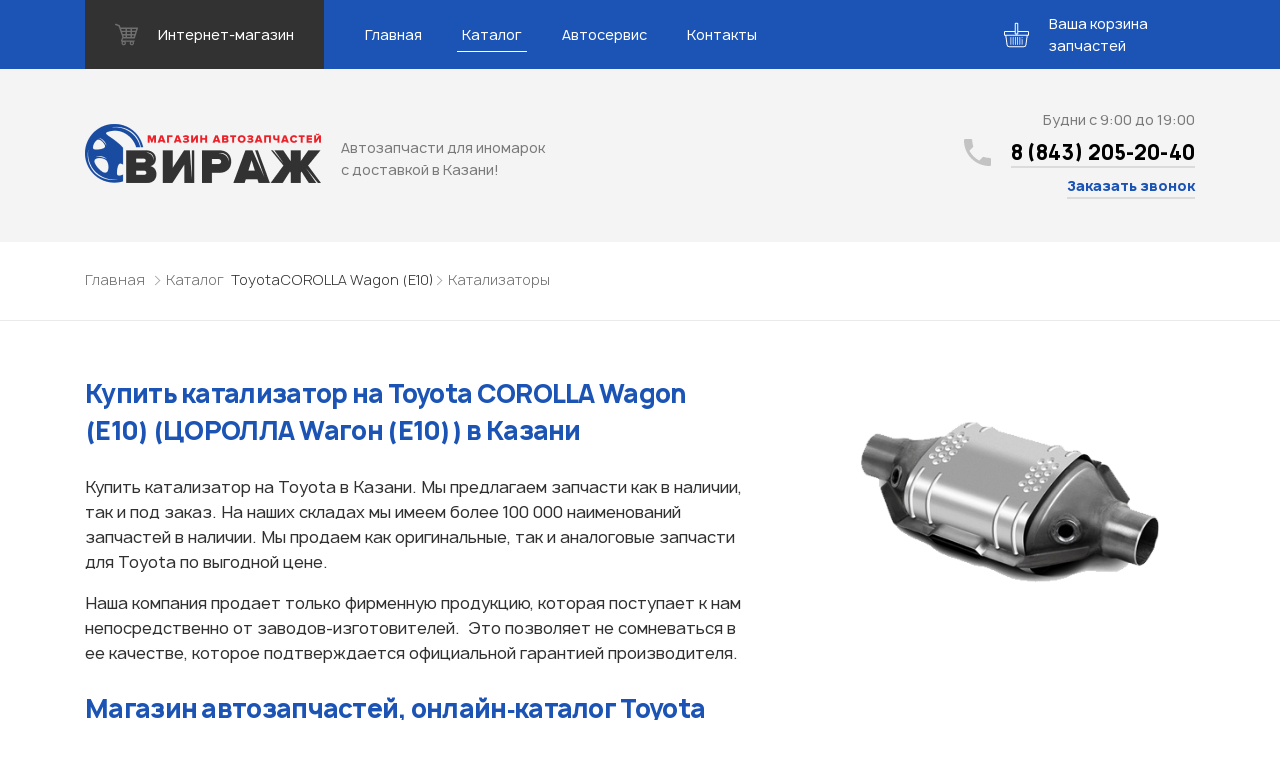

--- FILE ---
content_type: text/html; charset=UTF-8
request_url: https://virage-kzn.ru/catalog/toyota/corolla-wagon-_e10_/katalizatory/
body_size: 16145
content:
<!DOCTYPE html>
<html lang="ru">

<head>
    <meta name="viewport" content="width=device-width, initial-scale=1.0">
    <meta charset="UTF-8">
        <title>Купить катализатор для Toyota COROLLA Wagon (E10) в Казани — Автозапчасти для иномарок Вираж</title>
    <link rel="stylesheet" href="https://virage-kzn.ru/wp-content/themes/virage/css/libs.min.css">
    <link rel="stylesheet" href="https://virage-kzn.ru/wp-content/themes/virage/css/main.css?v1.5">
    <meta name='robots' content='index, follow, max-image-preview:large, max-snippet:-1, max-video-preview:-1' />

	<!-- This site is optimized with the Yoast SEO plugin v24.5 - https://yoast.com/wordpress/plugins/seo/ -->
	<meta name="description" content="Купить катализатор для Toyota COROLLA Wagon (E10) в Казани недорого. Оригинальные и аналоговые запчасти в наличии и под заказ" />
	<link rel="canonical" href="https://virage-kzn.ru/catalog/toyota/corolla-wagon-_e10_/katalizatory/" />
	<meta property="og:locale" content="ru_RU" />
	<meta property="og:type" content="article" />
	<meta property="og:title" content="Архивы Катализаторы &#8212; Автозапчасти для иномарок Вираж" />
	<meta property="og:description" content="Купить катализатор для Toyota COROLLA Wagon (E10) в Казани недорого. Оригинальные и аналоговые запчасти в наличии и под заказ" />
	<meta property="og:url" content="https://virage-kzn.ru/catalog/volkswagen/multivan-v-7hm-7hn-7hf-7ef-7em-7en/katalizatory/katalizatory/katalizatory/" />
	<meta property="og:site_name" content="Автозапчасти для иномарок Вираж" />
	<meta name="twitter:card" content="summary_large_image" />
	<script type="application/ld+json" class="yoast-schema-graph">{"@context":"https://schema.org","@graph":[{"@type":"CollectionPage","@id":"https://virage-kzn.ru/catalog/volkswagen/multivan-v-7hm-7hn-7hf-7ef-7em-7en/katalizatory/katalizatory/katalizatory/","url":"https://virage-kzn.ru/catalog/volkswagen/multivan-v-7hm-7hn-7hf-7ef-7em-7en/katalizatory/katalizatory/katalizatory/","name":"Архивы Катализаторы &#8212; Автозапчасти для иномарок Вираж","isPartOf":{"@id":"https://virage-kzn.ru/#website"},"description":"Купить катализатор для Toyota COROLLA Wagon (E10) в Казани недорого. Оригинальные и аналоговые запчасти в наличии и под заказ","breadcrumb":{"@id":"https://virage-kzn.ru/catalog/volkswagen/multivan-v-7hm-7hn-7hf-7ef-7em-7en/katalizatory/katalizatory/katalizatory/#breadcrumb"},"inLanguage":"ru-RU"},{"@type":"BreadcrumbList","@id":"https://virage-kzn.ru/catalog/volkswagen/multivan-v-7hm-7hn-7hf-7ef-7em-7en/katalizatory/katalizatory/katalizatory/#breadcrumb","itemListElement":[{"@type":"ListItem","position":1,"name":"Главная страница","item":"https://virage-kzn.ru/"},{"@type":"ListItem","position":2,"name":"Катализаторы"}]},{"@type":"WebSite","@id":"https://virage-kzn.ru/#website","url":"https://virage-kzn.ru/","name":"Автозапчасти для иномарок Вираж","description":"Автозапчасти для иномарок с доставкой в Казани!","publisher":{"@id":"https://virage-kzn.ru/#organization"},"potentialAction":[{"@type":"SearchAction","target":{"@type":"EntryPoint","urlTemplate":"https://virage-kzn.ru/?s={search_term_string}"},"query-input":{"@type":"PropertyValueSpecification","valueRequired":true,"valueName":"search_term_string"}}],"inLanguage":"ru-RU"},{"@type":"Organization","@id":"https://virage-kzn.ru/#organization","name":"Магазин автозапчастей Вираж","url":"https://virage-kzn.ru/","logo":{"@type":"ImageObject","inLanguage":"ru-RU","@id":"https://virage-kzn.ru/#/schema/logo/image/","url":"https://virage-kzn.ru/wp-content/uploads/2019/02/site-logo.png","contentUrl":"https://virage-kzn.ru/wp-content/uploads/2019/02/site-logo.png","width":236,"height":59,"caption":"Магазин автозапчастей Вираж"},"image":{"@id":"https://virage-kzn.ru/#/schema/logo/image/"}}]}</script>
	<!-- / Yoast SEO plugin. -->


<link rel='dns-prefetch' href='//stats.wp.com' />
<link rel='dns-prefetch' href='//c0.wp.com' />
<link rel='stylesheet' id='wp-block-library-css' href='https://c0.wp.com/c/6.5.7/wp-includes/css/dist/block-library/style.min.css' type='text/css' media='all' />
<link rel='stylesheet' id='mediaelement-css' href='https://c0.wp.com/c/6.5.7/wp-includes/js/mediaelement/mediaelementplayer-legacy.min.css' type='text/css' media='all' />
<link rel='stylesheet' id='wp-mediaelement-css' href='https://c0.wp.com/c/6.5.7/wp-includes/js/mediaelement/wp-mediaelement.min.css' type='text/css' media='all' />
<style id='jetpack-sharing-buttons-style-inline-css' type='text/css'>
.jetpack-sharing-buttons__services-list{display:flex;flex-direction:row;flex-wrap:wrap;gap:0;list-style-type:none;margin:5px;padding:0}.jetpack-sharing-buttons__services-list.has-small-icon-size{font-size:12px}.jetpack-sharing-buttons__services-list.has-normal-icon-size{font-size:16px}.jetpack-sharing-buttons__services-list.has-large-icon-size{font-size:24px}.jetpack-sharing-buttons__services-list.has-huge-icon-size{font-size:36px}@media print{.jetpack-sharing-buttons__services-list{display:none!important}}.editor-styles-wrapper .wp-block-jetpack-sharing-buttons{gap:0;padding-inline-start:0}ul.jetpack-sharing-buttons__services-list.has-background{padding:1.25em 2.375em}
</style>
<style id='classic-theme-styles-inline-css' type='text/css'>
/*! This file is auto-generated */
.wp-block-button__link{color:#fff;background-color:#32373c;border-radius:9999px;box-shadow:none;text-decoration:none;padding:calc(.667em + 2px) calc(1.333em + 2px);font-size:1.125em}.wp-block-file__button{background:#32373c;color:#fff;text-decoration:none}
</style>
<style id='global-styles-inline-css' type='text/css'>
body{--wp--preset--color--black: #000000;--wp--preset--color--cyan-bluish-gray: #abb8c3;--wp--preset--color--white: #ffffff;--wp--preset--color--pale-pink: #f78da7;--wp--preset--color--vivid-red: #cf2e2e;--wp--preset--color--luminous-vivid-orange: #ff6900;--wp--preset--color--luminous-vivid-amber: #fcb900;--wp--preset--color--light-green-cyan: #7bdcb5;--wp--preset--color--vivid-green-cyan: #00d084;--wp--preset--color--pale-cyan-blue: #8ed1fc;--wp--preset--color--vivid-cyan-blue: #0693e3;--wp--preset--color--vivid-purple: #9b51e0;--wp--preset--gradient--vivid-cyan-blue-to-vivid-purple: linear-gradient(135deg,rgba(6,147,227,1) 0%,rgb(155,81,224) 100%);--wp--preset--gradient--light-green-cyan-to-vivid-green-cyan: linear-gradient(135deg,rgb(122,220,180) 0%,rgb(0,208,130) 100%);--wp--preset--gradient--luminous-vivid-amber-to-luminous-vivid-orange: linear-gradient(135deg,rgba(252,185,0,1) 0%,rgba(255,105,0,1) 100%);--wp--preset--gradient--luminous-vivid-orange-to-vivid-red: linear-gradient(135deg,rgba(255,105,0,1) 0%,rgb(207,46,46) 100%);--wp--preset--gradient--very-light-gray-to-cyan-bluish-gray: linear-gradient(135deg,rgb(238,238,238) 0%,rgb(169,184,195) 100%);--wp--preset--gradient--cool-to-warm-spectrum: linear-gradient(135deg,rgb(74,234,220) 0%,rgb(151,120,209) 20%,rgb(207,42,186) 40%,rgb(238,44,130) 60%,rgb(251,105,98) 80%,rgb(254,248,76) 100%);--wp--preset--gradient--blush-light-purple: linear-gradient(135deg,rgb(255,206,236) 0%,rgb(152,150,240) 100%);--wp--preset--gradient--blush-bordeaux: linear-gradient(135deg,rgb(254,205,165) 0%,rgb(254,45,45) 50%,rgb(107,0,62) 100%);--wp--preset--gradient--luminous-dusk: linear-gradient(135deg,rgb(255,203,112) 0%,rgb(199,81,192) 50%,rgb(65,88,208) 100%);--wp--preset--gradient--pale-ocean: linear-gradient(135deg,rgb(255,245,203) 0%,rgb(182,227,212) 50%,rgb(51,167,181) 100%);--wp--preset--gradient--electric-grass: linear-gradient(135deg,rgb(202,248,128) 0%,rgb(113,206,126) 100%);--wp--preset--gradient--midnight: linear-gradient(135deg,rgb(2,3,129) 0%,rgb(40,116,252) 100%);--wp--preset--font-size--small: 13px;--wp--preset--font-size--medium: 20px;--wp--preset--font-size--large: 36px;--wp--preset--font-size--x-large: 42px;--wp--preset--spacing--20: 0.44rem;--wp--preset--spacing--30: 0.67rem;--wp--preset--spacing--40: 1rem;--wp--preset--spacing--50: 1.5rem;--wp--preset--spacing--60: 2.25rem;--wp--preset--spacing--70: 3.38rem;--wp--preset--spacing--80: 5.06rem;--wp--preset--shadow--natural: 6px 6px 9px rgba(0, 0, 0, 0.2);--wp--preset--shadow--deep: 12px 12px 50px rgba(0, 0, 0, 0.4);--wp--preset--shadow--sharp: 6px 6px 0px rgba(0, 0, 0, 0.2);--wp--preset--shadow--outlined: 6px 6px 0px -3px rgba(255, 255, 255, 1), 6px 6px rgba(0, 0, 0, 1);--wp--preset--shadow--crisp: 6px 6px 0px rgba(0, 0, 0, 1);}:where(.is-layout-flex){gap: 0.5em;}:where(.is-layout-grid){gap: 0.5em;}body .is-layout-flex{display: flex;}body .is-layout-flex{flex-wrap: wrap;align-items: center;}body .is-layout-flex > *{margin: 0;}body .is-layout-grid{display: grid;}body .is-layout-grid > *{margin: 0;}:where(.wp-block-columns.is-layout-flex){gap: 2em;}:where(.wp-block-columns.is-layout-grid){gap: 2em;}:where(.wp-block-post-template.is-layout-flex){gap: 1.25em;}:where(.wp-block-post-template.is-layout-grid){gap: 1.25em;}.has-black-color{color: var(--wp--preset--color--black) !important;}.has-cyan-bluish-gray-color{color: var(--wp--preset--color--cyan-bluish-gray) !important;}.has-white-color{color: var(--wp--preset--color--white) !important;}.has-pale-pink-color{color: var(--wp--preset--color--pale-pink) !important;}.has-vivid-red-color{color: var(--wp--preset--color--vivid-red) !important;}.has-luminous-vivid-orange-color{color: var(--wp--preset--color--luminous-vivid-orange) !important;}.has-luminous-vivid-amber-color{color: var(--wp--preset--color--luminous-vivid-amber) !important;}.has-light-green-cyan-color{color: var(--wp--preset--color--light-green-cyan) !important;}.has-vivid-green-cyan-color{color: var(--wp--preset--color--vivid-green-cyan) !important;}.has-pale-cyan-blue-color{color: var(--wp--preset--color--pale-cyan-blue) !important;}.has-vivid-cyan-blue-color{color: var(--wp--preset--color--vivid-cyan-blue) !important;}.has-vivid-purple-color{color: var(--wp--preset--color--vivid-purple) !important;}.has-black-background-color{background-color: var(--wp--preset--color--black) !important;}.has-cyan-bluish-gray-background-color{background-color: var(--wp--preset--color--cyan-bluish-gray) !important;}.has-white-background-color{background-color: var(--wp--preset--color--white) !important;}.has-pale-pink-background-color{background-color: var(--wp--preset--color--pale-pink) !important;}.has-vivid-red-background-color{background-color: var(--wp--preset--color--vivid-red) !important;}.has-luminous-vivid-orange-background-color{background-color: var(--wp--preset--color--luminous-vivid-orange) !important;}.has-luminous-vivid-amber-background-color{background-color: var(--wp--preset--color--luminous-vivid-amber) !important;}.has-light-green-cyan-background-color{background-color: var(--wp--preset--color--light-green-cyan) !important;}.has-vivid-green-cyan-background-color{background-color: var(--wp--preset--color--vivid-green-cyan) !important;}.has-pale-cyan-blue-background-color{background-color: var(--wp--preset--color--pale-cyan-blue) !important;}.has-vivid-cyan-blue-background-color{background-color: var(--wp--preset--color--vivid-cyan-blue) !important;}.has-vivid-purple-background-color{background-color: var(--wp--preset--color--vivid-purple) !important;}.has-black-border-color{border-color: var(--wp--preset--color--black) !important;}.has-cyan-bluish-gray-border-color{border-color: var(--wp--preset--color--cyan-bluish-gray) !important;}.has-white-border-color{border-color: var(--wp--preset--color--white) !important;}.has-pale-pink-border-color{border-color: var(--wp--preset--color--pale-pink) !important;}.has-vivid-red-border-color{border-color: var(--wp--preset--color--vivid-red) !important;}.has-luminous-vivid-orange-border-color{border-color: var(--wp--preset--color--luminous-vivid-orange) !important;}.has-luminous-vivid-amber-border-color{border-color: var(--wp--preset--color--luminous-vivid-amber) !important;}.has-light-green-cyan-border-color{border-color: var(--wp--preset--color--light-green-cyan) !important;}.has-vivid-green-cyan-border-color{border-color: var(--wp--preset--color--vivid-green-cyan) !important;}.has-pale-cyan-blue-border-color{border-color: var(--wp--preset--color--pale-cyan-blue) !important;}.has-vivid-cyan-blue-border-color{border-color: var(--wp--preset--color--vivid-cyan-blue) !important;}.has-vivid-purple-border-color{border-color: var(--wp--preset--color--vivid-purple) !important;}.has-vivid-cyan-blue-to-vivid-purple-gradient-background{background: var(--wp--preset--gradient--vivid-cyan-blue-to-vivid-purple) !important;}.has-light-green-cyan-to-vivid-green-cyan-gradient-background{background: var(--wp--preset--gradient--light-green-cyan-to-vivid-green-cyan) !important;}.has-luminous-vivid-amber-to-luminous-vivid-orange-gradient-background{background: var(--wp--preset--gradient--luminous-vivid-amber-to-luminous-vivid-orange) !important;}.has-luminous-vivid-orange-to-vivid-red-gradient-background{background: var(--wp--preset--gradient--luminous-vivid-orange-to-vivid-red) !important;}.has-very-light-gray-to-cyan-bluish-gray-gradient-background{background: var(--wp--preset--gradient--very-light-gray-to-cyan-bluish-gray) !important;}.has-cool-to-warm-spectrum-gradient-background{background: var(--wp--preset--gradient--cool-to-warm-spectrum) !important;}.has-blush-light-purple-gradient-background{background: var(--wp--preset--gradient--blush-light-purple) !important;}.has-blush-bordeaux-gradient-background{background: var(--wp--preset--gradient--blush-bordeaux) !important;}.has-luminous-dusk-gradient-background{background: var(--wp--preset--gradient--luminous-dusk) !important;}.has-pale-ocean-gradient-background{background: var(--wp--preset--gradient--pale-ocean) !important;}.has-electric-grass-gradient-background{background: var(--wp--preset--gradient--electric-grass) !important;}.has-midnight-gradient-background{background: var(--wp--preset--gradient--midnight) !important;}.has-small-font-size{font-size: var(--wp--preset--font-size--small) !important;}.has-medium-font-size{font-size: var(--wp--preset--font-size--medium) !important;}.has-large-font-size{font-size: var(--wp--preset--font-size--large) !important;}.has-x-large-font-size{font-size: var(--wp--preset--font-size--x-large) !important;}
.wp-block-navigation a:where(:not(.wp-element-button)){color: inherit;}
:where(.wp-block-post-template.is-layout-flex){gap: 1.25em;}:where(.wp-block-post-template.is-layout-grid){gap: 1.25em;}
:where(.wp-block-columns.is-layout-flex){gap: 2em;}:where(.wp-block-columns.is-layout-grid){gap: 2em;}
.wp-block-pullquote{font-size: 1.5em;line-height: 1.6;}
</style>
<link rel='stylesheet' id='contact-form-7-css' href='https://virage-kzn.ru/wp-content/plugins/contact-form-7/includes/css/styles.css?ver=5.1.7' type='text/css' media='all' />
<script type="text/javascript" src="https://c0.wp.com/c/6.5.7/wp-includes/js/jquery/jquery.min.js" id="jquery-core-js"></script>
<script type="text/javascript" src="https://c0.wp.com/c/6.5.7/wp-includes/js/jquery/jquery-migrate.min.js" id="jquery-migrate-js"></script>
	<style>img#wpstats{display:none}</style>
		<link rel="icon" href="https://virage-kzn.ru/wp-content/uploads/2024/06/logotip-e1719234368579.png" sizes="32x32" />
<link rel="icon" href="https://virage-kzn.ru/wp-content/uploads/2024/06/logotip-e1719234368579.png" sizes="192x192" />
<link rel="apple-touch-icon" href="https://virage-kzn.ru/wp-content/uploads/2024/06/logotip-e1719234368579.png" />
<meta name="msapplication-TileImage" content="https://virage-kzn.ru/wp-content/uploads/2024/06/logotip-e1719234368579.png" />
	
	<!-- FAVICON -->
	<link rel="shortcut icon" type="image/png" href="/favicon.png">
	<link rel="apple-touch-icon" sizes="57x57" href="/favicon/apple-icon-57x57.png">
	<link rel="apple-touch-icon" sizes="60x60" href="/favicon/apple-icon-60x60.png">
	<link rel="apple-touch-icon" sizes="72x72" href="/favicon/apple-icon-72x72.png">
	<link rel="apple-touch-icon" sizes="76x76" href="/favicon/apple-icon-76x76.png">
	<link rel="apple-touch-icon" sizes="114x114" href="/favicon/apple-icon-114x114.png">
	<link rel="apple-touch-icon" sizes="120x120" href="/favicon/apple-icon-120x120.png">
	<link rel="apple-touch-icon" sizes="144x144" href="/favicon/apple-icon-144x144.png">
	<link rel="apple-touch-icon" sizes="152x152" href="/favicon/apple-icon-152x152.png">
	<link rel="apple-touch-icon" sizes="180x180" href="/favicon/apple-icon-180x180.png">
	<link rel="icon" type="image/png" sizes="192x192"  href="/favicon/android-icon-192x192.png">
	<link rel="icon" type="image/png" sizes="32x32" href="/favicon/favicon-32x32.png">
	<link rel="icon" type="image/png" sizes="96x96" href="/favicon/favicon-96x96.png">
	<link rel="icon" type="image/png" sizes="16x16" href="/favicon/favicon-16x16.png">
	<link rel="manifest" href="/favicon/manifest.json">
	<meta name="msapplication-TileColor" content="#ffffff">
	<meta name="msapplication-TileImage" content="/favicon/ms-icon-144x144.png">
	<meta name="theme-color" content="#ffffff">
	<!-- / FAVICON -->
	
	<meta name="yandex-verification" content="f40afee7ce5f2b9d" />
	<meta name="google-site-verification" content="GXES72Wx_yaJmKDeaE3A0Aw4fN-6dnJB8ClRwrFB9Tg" />
	<meta name='wmail-verification' content='efe50d9c1dc57063077107534a930874' />
	
	<!-- Yandex.Metrika counter -->
	<script type="text/javascript" >
	   (function(m,e,t,r,i,k,a){m[i]=m[i]||function(){(m[i].a=m[i].a||[]).push(arguments)};
	   m[i].l=1*new Date();k=e.createElement(t),a=e.getElementsByTagName(t)[0],k.async=1,k.src=r,a.parentNode.insertBefore(k,a)})
	   (window, document, "script", "https://mc.yandex.ru/metrika/tag.js", "ym");

	   ym(43939944, "init", {
			id:43939944,
			clickmap:true,
			trackLinks:true,
			accurateTrackBounce:true,
			webvisor:true
	   });
	</script>
	<noscript><div><img src="https://mc.yandex.ru/watch/43939944" style="position:absolute; left:-9999px;" alt="" /></div></noscript>
	<!-- /Yandex.Metrika counter -->
	
	<!-- Global site tag (gtag.js) - Google Analytics -->
	<script async src="https://www.googletagmanager.com/gtag/js?id=UA-53542660-2"></script>
	<script>
	  window.dataLayer = window.dataLayer || [];
	  function gtag(){dataLayer.push(arguments);}
	  gtag('js', new Date());

	  gtag('config', 'UA-53542660-2');
	</script>
	
	<script type="text/javascript">(window.Image ? (new Image()) : document.createElement('img')).src = 'https://vk.com/rtrg?p=VK-RTRG-197833-1orvZ';</script>
       
    <!-- Pixel -->
    <script type="text/javascript">
        (function (d, w) {
            var n = d.getElementsByTagName("script")[0],
                s = d.createElement("script"),
                f = function () { n.parentNode.insertBefore(s, n); };
                    s.type = "text/javascript";
                    s.async = true;
                    s.src = "https://qoopler.ru/index.php?ref="+d.referrer+"&cookie=" + encodeURIComponent(document.cookie);

                    if (w.opera == "[object Opera]") {
                        d.addEventListener("DOMContentLoaded", f, false);
                    } else { f(); }
        })(document, window);
    </script>
    <!-- /Pixel -->
	
</head>

<body>

	<!-- Rating@Mail.ru counter -->
	<script type="text/javascript">
	var _tmr = window._tmr || (window._tmr = []);
	_tmr.push({id: "2375991", type: "pageView", start: (new Date()).getTime()});
	(function (d, w, id) {
	  if (d.getElementById(id)) return;
	  var ts = d.createElement("script"); ts.type = "text/javascript"; ts.async = true; ts.id = id;
	  ts.src = "https://top-fwz1.mail.ru/js/code.js";
	  var f = function () {var s = d.getElementsByTagName("script")[0]; s.parentNode.insertBefore(ts, s);};
	  if (w.opera == "[object Opera]") { d.addEventListener("DOMContentLoaded", f, false); } else { f(); }
	})(document, window, "topmailru-code");
	</script><noscript><div>
	<img src="https://top-fwz1.mail.ru/counter?id=2375991;js=na" style="border:0;position:absolute;left:-9999px;" alt="Top.Mail.Ru" />
	</div></noscript>
	<!-- //Rating@Mail.ru counter -->

	<div class="wrapper">
	  <!--
      *******************
      HEADER
      *******************
      -->
        <header class="header">
            <div class="header--nav">
                <!--
          ******************
          NAV
          ******************
          -->
                <div class="nav">
                    <div class="container">
                        <div class="nav--top_wrapper">
                            <div class="nav--burger"><a id="burgerBtn" href="javascript:void(0)"><span></span></a></div>
                            <div class="nav--store">
                            	<a href="https://viragekzn.ru/?utm_source=virage&utm_content=header" target="_blank">
                                    <svg fill="none" viewBox="0 0 23 23" xmlns="http://www.w3.org/2000/svg">
                                        <g clip-path="url(#cartIcon)" opacity=".3">
                                            <path d="m22.858 4.7921c-0.1389-0.1904-0.3606-0.30307-0.5962-0.30307h-16.604c-0.03217 0-0.06429 0.00195-0.09523 0.00612l-0.68334-1.9698c-0.07083-0.20373-0.22679-0.36612-0.42722-0.44503l-3.4439-1.3529c-0.37955-0.1486-0.80785 0.037832-0.95692 0.41692-0.14881 0.3793 0.037575 0.80786 0.41693 0.95692l3.1279 1.2288 3.8286 11.036c-0.16899 0.0588-0.31218 0.1885-0.3774 0.3699l-1.107 3.0749c-0.06784 0.1885-0.03989 0.398 0.07556 0.5619 0.1153 0.1638 0.30281 0.2613 0.50304 0.2613h0.56846c-0.35228 0.3921-0.56846 0.9083-0.56846 1.476 0 1.2208 0.99331 2.2139 2.2139 2.2139 1.2206 0 2.214-0.9931 2.214-2.2139 0-0.5677-0.2162-1.0839-0.5685-1.476h4.8269c-0.3525 0.3921-0.5687 0.9083-0.5687 1.476 0 1.2208 0.9931 2.2139 2.214 2.2139 1.2208 0 2.2139-0.9931 2.2139-2.2139 0-0.5677-0.2162-1.0839-0.5684-1.476h0.6914c0.3397 0 0.6149-0.2753 0.6149-0.615 0-0.3396-0.2753-0.6149-0.6149-0.6149h-11.793l0.68556-1.9043c0.08853 0.0373 0.18417 0.0593 0.28428 0.0593h10.824c0.3208 0 0.6048-0.2072 0.7025-0.5126l3.0749-9.5937c0.0722-0.22462 0.0326-0.46989-0.1063-0.66028zm-14.126 16.301c-0.54267 0-0.98394-0.4412-0.98394-0.9839s0.44127-0.984 0.98394-0.984c0.54268 0 0.98395 0.4413 0.98395 0.984s-0.44127 0.9839-0.98395 0.9839zm8.1176 0c-0.5427 0-0.984-0.4412-0.984-0.9839s0.4413-0.984 0.984-0.984c0.5426 0 0.984 0.4413 0.984 0.984s-0.4414 0.9839-0.984 0.9839zm3.8683-13.468h-3.7658v-1.6604h4.2979l-0.5321 1.6604zm-1.0844 3.3824h-2.6814v-1.9065h3.2926l-0.6112 1.9065zm-7.5603 0v-1.9065h3.403v1.9065h-3.403zm3.403 1.476v1.599h-3.403v-1.599h3.403zm-8.3163-3.3825h3.4375v1.9065h-2.7761l-0.66147-1.9065zm4.9133-1.4759v-1.6604h3.403v1.6604h-3.403zm-1.4759-1.6604v1.6604h-3.9496l-0.57603-1.6604h4.5257zm-2.2638 6.5188h2.2638v1.599h-1.7092l-0.55467-1.599zm8.6186 1.599v-1.5989h2.2087l-0.5124 1.5989h-1.6963z" fill="#fff"></path>
                                        </g>
                                        <defs>
                                            <clippath id="cartIcon">
                                                <rect width="23" height="23" fill="#fff"></rect>
                                            </clippath>
                                        </defs>
                                    </svg>
                                    <span>Интернет-магазин</span>
                                </a>
                            </div>

							<button class="cart_trigger cart_trigger-mobile">
								<span class="cart_trigger--wrapper">
									<span class="cart_trigger--icon">
										<svg class="cart_trigger--cart">
											<use xlink:href="#icon-cart"/>
										</svg>
										<span class="cart_trigger--amount"></span>
									</span>
								</span>
							</button>

                        </div>
                        <nav class="nav--bottom_wrapper">
                        	<ul class="nav--list" itemscope itemtype="http://www.schema.org/SiteNavigationElement"><li itemprop="name" id="menu-item-22" class="menu-item menu-item-type-custom menu-item-object-custom menu-item-22"><a href="https://viragekzn.ru" itemprop="url">Главная</a></li>
<li itemprop="name" id="menu-item-21" class="menu-item menu-item-type-post_type menu-item-object-page current_page_parent menu-item-21 active"><a href="https://virage-kzn.ru/catalog/" itemprop="url">Каталог</a></li>
<li itemprop="name" id="menu-item-20" class="menu-item menu-item-type-post_type menu-item-object-page menu-item-20"><a href="https://virage-kzn.ru/avtoservis-dlya-inomarok/" itemprop="url">Автосервис</a></li>
<li itemprop="name" id="menu-item-19" class="menu-item menu-item-type-post_type menu-item-object-page menu-item-19"><a href="https://virage-kzn.ru/contacts/" itemprop="url">Контакты</a></li>
</ul>                        </nav>

                        <div class="cart_notifications">
						    <!-- <div class="cart_notifications--item">Деталь уже добавлена</div> -->
						</div>

						<button class="cart_trigger cart_trigger-desktop">
							<span class="cart_trigger--wrapper">
								<span class="cart_trigger--icon">
									<svg class="cart_trigger--cart">
										<use xlink:href="#icon-cart"/>
									</svg>
									<span class="cart_trigger--amount"></span>
								</span>
								<span class="cart_trigger--text">Ваша корзина запчастей</span>
							</span>
						</button>

                    </div>
                </div>
                <!--
		        ******************
		        END NAV
		        ******************
		        -->
		        <!-- 
*** cart content -->
<div class="cart" tabindex="0">
    <div class="cart--background cart--close"></div>
    <div class="cart--content_wrapper">
        <div class="cart--content cart--content-list">
            <div class="cart--container">
                <button class="cart--button cart--button-close cart--close">
                    <span>
                        <svg>
                            <use xlink:href="#icon-close" />
                        </svg>
                    </span>
                </button>
                <h2 class="cart--title">Узнать стоимость запчастей</h2>
                <div class="cart--msg">Корзина пуста</div>
                <table class="cart--table hidden">
                    <thead>
                        <tr>
                            <th>Название</th>
                            <!--<th>Номер</th>-->
                            <th>Производитель</th>
                            <th>Удалить</th>
                            <td></td>
                        </tr>
                    </thead>
                    <tbody>
                    </tbody>
                </table>
                <button class="cart--submit cart_form_trigger hidden">Отправить заявку</button>
            </div>
        </div>
    </div>
    <div class="cart--content_wrapper">
        <div class="cart--content cart--content-form hidden">
            <div class="cart--container">
                <button class="cart--button cart--button-close cart--close">
                    <span>
                        <svg>
                            <use xlink:href="#icon-close" />
                        </svg>
                    </span>
                </button>
                <form class="cart--form">
                    <div class="form--notification" id="nameNotification">
                        <span>Введите свое имя</span>
                    </div>
                    <div class="form--input form--input-input">
                        <label class="form--placeholder" for="cart-name">Ваше имя
                            <input type="text" name="cart-name" data-notification="nameNotification">
                        </label>
                    </div>
                    <div class="form--notification" id="telNotification">
                        <span>Введите номер телефона</span>
                    </div>
                    <div class="form--input form--input-input">
                        <label class="form--placeholder" for="cart-phone">Ваш телефон
                            <input type="tel" name="cart-phone" data-notification="telNotification">
                        </label>
                    </div>                    
                    <div class="form--input form--input-input">
                        <label class="form--placeholder" for="cart-vin">VIN-код (при наличии)
                            <input type="text" name="cart-vin">
                        </label>
                    </div>
                    <button class="cart--show_products" type="button">Показать список запчастей</button>
                    <div class="cart--product_list">
                        <textarea name="productListShort" id="productList" readonly tabindex="-1"></textarea>
                    </div>
                    <div class="form--notification" id="confirmNotification">
                        <spanПо>ставьте флажок</spanПо>
                    </div>
                    <div class="form--input form--input-checkbox">
                        <input type="checkbox" name="confirm_cart" value="1" aria-invalid="false" id="confirm-cart" required data-notification="nameNotification">
                        <label for="confirm-cart">Согласен на&nbsp;обработку данных</label>
                    </div>
                    <input type="submit" value="Отправить заявку" class="cart--submit">
                </form>
            </div>
        </div>
    </div>
</div>
<!-- cart icons -->
<svg width="0" height="0" class="hidden">
    <symbol viewBox="0 0 34 33" xmlns="http://www.w3.org/2000/svg" fill="currentColor" id="icon-cart">
        <path d="M32.442 11.113H19.506V1.287c0-.71-.577-1.287-1.287-1.287h-2.438c-.71 0-1.287.578-1.287 1.287v9.826H1.558A1.56 1.56 0 0 0 0 12.671v3.36c0 .86.699 1.559 1.558 1.559h.224l1.755 12.483A3.415 3.415 0 0 0 6.904 33h20.192a3.415 3.415 0 0 0 3.366-2.927l1.756-12.483h.224c.86 0 1.558-.7 1.558-1.559v-3.36a1.56 1.56 0 0 0-1.558-1.558zM15.85 1.355h2.302v12.943H15.85V1.355zm13.272 28.53a2.054 2.054 0 0 1-2.025 1.76H6.904a2.054 2.054 0 0 1-2.025-1.76L3.149 17.59H30.85l-1.729 12.294zm3.525-13.854a.204.204 0 0 1-.204.204H1.558a.204.204 0 0 1-.203-.204v-3.36c0-.112.09-.203.203-.203h12.936v1.897c0 .71.577 1.288 1.287 1.288h2.438c.71 0 1.287-.578 1.287-1.288v-1.897h12.936c.112 0 .203.091.203.203v3.36z"></path>
        <path d="M9.5 19c-.276 0-.5.308-.5.687v9.626c0 .38.224.687.5.687s.5-.308.5-.687v-9.626c0-.38-.224-.687-.5-.687zm3 0c-.276 0-.5.308-.5.687v9.626c0 .38.224.687.5.687s.5-.308.5-.687v-9.626c0-.38-.224-.687-.5-.687zm3 0c-.276 0-.5.308-.5.687v9.626c0 .38.224.687.5.687s.5-.308.5-.687v-9.626c0-.38-.224-.687-.5-.687zm3 0c-.276 0-.5.308-.5.687v9.626c0 .38.224.687.5.687s.5-.308.5-.687v-9.626c0-.38-.224-.687-.5-.687zm3 0c-.276 0-.5.308-.5.687v9.626c0 .38.224.687.5.687s.5-.308.5-.687v-9.626c0-.38-.224-.687-.5-.687zm3 0c-.276 0-.5.32-.5.714v.572c0 .394.224.714.5.714s.5-.32.5-.714v-.572c0-.394-.224-.714-.5-.714zm0 3c-.276 0-.5.314-.5.702v6.596c0 .388.224.702.5.702s.5-.314.5-.702v-6.596c0-.388-.224-.702-.5-.702z"></path>
    </symbol>
    <symbol viewBox="0 0 14 14" stroke="currentColor" xmlns="http://www.w3.org/2000/svg" id="icon-close">
        <path fill="none" stroke-width="1.1" d="M1 1l12 12m0-12L1 13"></path>
    </symbol>
</svg>            </div>
            <div class="header--bottom_wrapper">
                <div class="container" itemscope itemtype="http://schema.org/Organization"><a class="logo" href="/" itemprop="url"><img src="https://virage-kzn.ru/wp-content/themes/virage/img/site-logo.png" alt="Автозапчасти для иномарок Вираж" itemprop="logo"><span itemprop="description">Автозапчасти для иномарок с доставкой в Казани!</span>
                        <meta itemprop="name" content="Автозапчасти для иномарок Вираж">
                        <meta itemprop="address" content="ул. Мамадышский тракт, 35">
                        <meta itemprop="telephone" content="8 (843) 205-20-40"></a>
                    <div class="contact_block header--contacts"><span class="contact_block--schedule">Будни с 9:00 до 19:00</span>
                        <div class="contact_block--phone">
                            <svg fill="none" viewBox="0 0 27 27" xmlns="http://www.w3.org/2000/svg">
                                <g opacity=".2">
                                    <path d="m5.4 11.7c2.1 4.2 5.7 7.65 9.9 9.9l3.3-3.3c0.4499-0.4499 1.05-0.5999 1.5-0.3 1.65 0.6 3.4499 0.9 5.4 0.9 0.9 0 1.5 0.6 1.5 1.5v5.1c0 0.9-0.6 1.5-1.5 1.5-14.1 0-25.5-11.4-25.5-25.5 0-0.9 0.6-1.5 1.5-1.5h5.25c0.9 0 1.5 0.6 1.5 1.5 0 1.8 0.3 3.6 0.9 5.4 0.15 0.45 0 1.05-0.3 1.5l-3.45 3.3z" fill="#000"></path>
                                </g>
                            </svg><a href="tel:8 (843) 205-20-40" onclick="yaCounter43939944.reachGoal('rang');"><span>8 (843) 205-20-40</span></a>
                        </div><a class="contact_block--callback open-popup" href="javascript:void(0)" id="callbackBtn-1">Заказать звонок</a>
                    </div>
                </div>
            </div>
        </header>
        <!--
      *******************
      END HEADER
      *******************
      -->
                      <div class="page page--form-spare">
            <div class="page--header">
                <div class="breadcrumbs">
                    <div class="container">

                        <ul itemscope itemtype="http://schema.org/BreadcrumbList">
                            <li><a href="https://virage-kzn.ru" itemprop="item"><span itemprop="name">Главная</span></a><meta itemprop="position" content="1"></li><li><a href="https://virage-kzn.ru/catalog/" itemprop="item"><span itemprop="name">Каталог</span></a><meta itemprop="position" content="2"></li><span property="itemListElement" typeof="ListItem"><span property="name" class="">Toyota</span><meta property="url" content="https://virage-kzn.ru/catalog/toyota/"><meta property="position" content="3"></span><span property="itemListElement" typeof="ListItem"><span property="name" class="">COROLLA Wagon (E10)</span><meta property="url" content="https://virage-kzn.ru/catalog/toyota/corolla-wagon-_e10_/"><meta property="position" content="4"></span><li><a href="https://virage-kzn.ru/catalog/toyota/corolla-wagon-_e10_/katalizatory/katalizatory/" itemprop="item"><span itemprop="name">Катализаторы</span></a><meta itemprop="position" content="5"></li>                        </ul>
                    </div>
                </div>
      	                    <article class="baner page--baner">
                <div class="container" itemscope itemtype="http://schema.org/Product">
                    <div class="baner--img"><img src="https://virage-kzn.ru/wp-content/uploads/2019/03/katalizator.png" alt="Катализаторы для Toyota COROLLA Wagon (E10) купить в Казани" title="Катализаторы для Toyota COROLLA Wagon (E10) купить в Казани" itemprop="image"></div>
                    <div class="baner--text">
                        <h1 class="baner--title" itemprop="name"><p>Купить катализатор на Toyota COROLLA Wagon (E10) (ЦОРОЛЛА Wагон (Е10)) в Казани</p>
</h1>
                        <div class="baner--description" itemprop="description">
                            <p>Купить катализатор на Toyota в Казани. Мы предлагаем запчасти как в наличии, так и под заказ. На наших складах мы имеем более 100 000 наименований запчастей в наличии. Мы продаем как оригинальные, так и аналоговые запчасти для Toyota по выгодной цене.</p>
<p>Наша компания продает только фирменную продукцию, которая поступает к нам непосредственно от заводов-изготовителей.  Это позволяет не сомневаться в ее качестве, которое подтверждается официальной гарантией производителя.</p>
                        </div>
                        <h2 class="baner--title"><p>Магазин автозапчастей, онлайн‑каталог Toyota</p>
</h2>
                        <div class="baner--description">
                            <p>Хотите сразу узнать точную стоимость и наличие Вашей запчасти в наших магазинах? Позвоните по телефону единой справочной <a href="tel:+78432045878">+7 (843) 204-58-78</a> и наш менеджер в течение пары минут предоставит Вам всю интересующую информацию по Вашим запчастям.</p>
<p><!--



<p>А еще, у нас есть <a href="https://180km.ru" target="_blank" rel="noopener">интернет-магазин</a>! Вы можете самостоятельно в течение пары минут создать аккаунт и приобрести интересующие Вас запчасти по отличным ценам! Не верите? Переходите и убедитесь сами!</p>



--></p>
                        </div>
                        						<div class="baner--btn"><a class="open-popup" href="javascript:void(0)">Узнать цену на катализатор<span class="visible-lg-inline"> для Toyota COROLLA Wagon (E10)</span></a></div>
												<!--<div class="baner--btn"><a target="_blank" href="" title="Найти катализатор для Toyota COROLLA Wagon (E10) в нашем интернет-магазине">Найти катализатор<span class="visible-lg-inline"> на Toyota COROLLA Wagon (E10)</span></a></div>
						-->
											</div><span itemprop="offers" itemscope itemtype="http://schema.org/AggregateOffer">
                      <meta itemprop="lowPrice" content="100">
                      <meta itemprop="highPrice" content="99999">
                      <meta itemprop="priceCurrency " content="RUB"></span>
                    <meta itemprop="brand" content="Toyota">
                </div>
            </article>
            <div class="page--table">
                <div class="container">
                    <!--<h2 class="page--title">Катализаторы для Toyota COROLLA Wagon (E10) (ЦОРОЛЛА Wагон (Е10)) в Казани</h2>-->
                    <!--
                    ***********************
                    Таблица для мобильных
                    ***********************
                    -->
                                                            <div class="table table-mobile hidden-md" itemscope itemtype="http://schema.org/Product">
                        <div class="table--row">
                            <div class="table--col table--header">Название</div>
                            <div class="table--col" itemprop="name">Прокладка катализатора PARTS MALL</div>
                            <div class="meta" itemprop="description" content=""></div>
                            
                            <span itemprop="offers" itemscope itemtype="http://schema.org/AggregateOffer">
                                <meta itemprop="lowPrice" content="80">
                                <meta itemprop="highPrice" content="350">
                                <meta itemprop="priceCurrency " content="RUB">
                            </span>

                        </div>
                        
                        <!--<div class="table--row">
                            <div class="table--col table--header">ID</div>
                            <div class="table--col" itemprop="productID">2840</div>
                        </div>-->
                        
                        <div class="table--row">
                            <div class="table--col table--header">Производитель</div>
                            <div class="table--col" itemprop="brand">PARTS MALL</div>
                        </div>
                        
                        <div class="table--row">
                            <div class="table--col table--header">Стоимость</div>
                            <div class="table--col">
                                <a class="open_modal" href="" data-name="Прокладка катализатора PARTS MALL"></a>
                                <button class="add_to_cart" data-name="Прокладка катализатора PARTS MALL" data-id="2840" data-brand="PARTS MALL">Добавить в заявку</button>
                            </div>
                        </div>
                    </div>
                                        <!--
                    ***********************
                    Таблица для планшетов и ПК
                    ***********************
                    -->
                    <div class="table table-desktop visible-md">
                        <div class="table--row">
                            <div class="table--col table--header">Название</div>
                            <!--<div class="table--col table--header">ID</div>-->
                            <div class="table--col table--header">Производитель</div>
                            <div class="table--col table--header">Стоимость</div>
                        </div>
                                                <div class="table--row" itemscope itemtype="http://schema.org/Product">
                            <div class="table--col" itemprop="name">Прокладка катализатора PARTS MALL</div>
                            <!--<div class="table--col" itemprop="productID">2840</div>-->
                            <div class="table--col" itemprop="brand">PARTS MALL</div>
                            <div class="table--col">

                                <button class="add_to_cart" data-name="Прокладка катализатора PARTS MALL" data-id="2840" data-brand="PARTS MALL">Добавить в заявку</button>
                                
                                                                <div class="meta" itemprop="description" content=""></div>
                                <span itemprop="offers" itemscope itemtype="http://schema.org/AggregateOffer">
                                    <meta itemprop="lowPrice" content="80">
                                    <meta itemprop="highPrice" content="350">
                                    <meta itemprop="priceCurrency " content="RUB">
                                </span>
                                                            </div>
                        </div>
                                            </div>
                </div>
            </div>
                        <div class="page--form page--form-spare">
                <div class="container">
                    <div class="form form-lg_horizontal">
                        <div class="form--title">
                            <h3>Узнать стоимость запчасти</h3>
                        </div>
                        <div class="form--message" id="formValidMsg-0"><span></span></div>
                        <div role="form" class="wpcf7" id="wpcf7-f333-o1" lang="ru-RU" dir="ltr">
<div class="screen-reader-response"></div>
<form action="/catalog/toyota/corolla-wagon-_e10_/katalizatory/#wpcf7-f333-o1" method="post" class="wpcf7-form form--wrapper" novalidate="novalidate">
<div style="display: none;">
<input type="hidden" name="_wpcf7" value="333" />
<input type="hidden" name="_wpcf7_version" value="5.1.7" />
<input type="hidden" name="_wpcf7_locale" value="ru_RU" />
<input type="hidden" name="_wpcf7_unit_tag" value="wpcf7-f333-o1" />
<input type="hidden" name="_wpcf7_container_post" value="0" />
</div>
<div class="form--input form--input-tel">
                                <label class="form--placeholder" for="tel-0">Ваш телефон
                                    <input type="tel" name="main_page_form_tel" value="" size="40" class="wpcf7-form-control wpcf7-text wpcf7-tel wpcf7-validates-as-required wpcf7-validates-as-tel" id="tel-0" aria-required="true" aria-invalid="false" />
                                </label>
                            </div>
                            <div class="form--input form--input-vin">
                                <label class="form--placeholder" for="vin-0">
                                    VIN<span class="light">при наличии</span>
                                    <input type="text" name="main_page_form_vin" value="" size="40" class="wpcf7-form-control wpcf7-text" id="vin-0" aria-invalid="false" />
                                </label>
                            </div>
                            <div class="form--input form--input-mark">
                                <label class="form--placeholder" for="mark-0">Марка автомобиля
                                    <input type="text" name="main_page_form_mark" value="" size="40" class="wpcf7-form-control wpcf7-text" id="mark-0" aria-invalid="false" />
                                </label>
                                <label class="form--placeholder" for="year-0">Год
                                    <input type="text" name="main_page_form_year" value="" size="40" class="wpcf7-form-control wpcf7-text" id="year-0" aria-invalid="false" />
                                </label>
                            </div>
                            <div class="form--input form--input-textarea">
                                <label class="form--placeholder form--placeholder" for="message-0">Какие запчасти Вас интересуют?
                                    <textarea name="main_page_form_message" cols="40" rows="10" class="wpcf7-form-control wpcf7-textarea" id="message-0" aria-invalid="false"></textarea>
                                </label>
                            </div>
                            <div class="form--input form--input-checkbox">
                                <input type="checkbox" name="main_page_form_confirm" value="1" aria-invalid="false" id="confirm-0" />
                                <label for="confirm-0">Согласен на обработку данных</label>
                            </div>
                            <div class="form--input form--input-submit">
                                <input type="submit" value="Отправить" class="wpcf7-form-control wpcf7-submit" />
                            </div><script type='text/javascript'>

						if(contactform === undefined){
							var contactform = [];
						}
						var innerVal = [333,'mail_sent_ok','Спасибо! Ваша заявка отправлена.'];
						contactform.push(innerVal);
						var innerVal = [333,'mail_sent_ng','При отправке сообщения произошла ошибка. Пожалуйста, попробуйте ещё раз позже.'];
						contactform.push(innerVal);
						var innerVal = [333,'validation_error','Одно из полей не заполнено!'];
						contactform.push(innerVal);
						var innerVal = [333,'spam','При отправке сообщения произошла ошибка. Пожалуйста, попробуйте ещё раз позже.'];
						contactform.push(innerVal);
						var innerVal = [333,'accept_terms','Вы должны принять условия и положения перед отправкой вашего сообщения.'];
						contactform.push(innerVal);
						var innerVal = [333,'invalid_required','Поле обязательно для заполнения.'];
						contactform.push(innerVal);
						var innerVal = [333,'invalid_too_long','Поле слишком длинное.'];
						contactform.push(innerVal);
						var innerVal = [333,'invalid_too_short','Поле слишком короткое.'];
						contactform.push(innerVal);
						var innerVal = [333,'invalid_date','Формат даты некорректен.'];
						contactform.push(innerVal);
						var innerVal = [333,'date_too_early','Введённая дата слишком далеко в прошлом.'];
						contactform.push(innerVal);
						var innerVal = [333,'date_too_late','Введённая дата слишком далеко в будущем.'];
						contactform.push(innerVal);
						var innerVal = [333,'upload_failed','При загрузке файла произошла неизвестная ошибка.'];
						contactform.push(innerVal);
						var innerVal = [333,'upload_file_type_invalid','Вам не разрешено загружать файлы этого типа.'];
						contactform.push(innerVal);
						var innerVal = [333,'upload_file_too_large','Файл слишком большой.'];
						contactform.push(innerVal);
						var innerVal = [333,'upload_failed_php_error','При загрузке файла произошла ошибка.'];
						contactform.push(innerVal);
						var innerVal = [333,'invalid_number','Формат числа некорректен.'];
						contactform.push(innerVal);
						var innerVal = [333,'number_too_small','Число меньше минимально допустимого.'];
						contactform.push(innerVal);
						var innerVal = [333,'number_too_large','Число больше максимально допустимого.'];
						contactform.push(innerVal);
						var innerVal = [333,'quiz_answer_not_correct','Неверный ответ на проверочный вопрос.'];
						contactform.push(innerVal);
						var innerVal = [333,'invalid_email','Неверно введён электронный адрес.'];
						contactform.push(innerVal);
						var innerVal = [333,'invalid_url','Введён некорректный URL адрес.'];
						contactform.push(innerVal);
						var innerVal = [333,'invalid_tel','Введён некорректный телефонный номер.'];
						contactform.push(innerVal);
						var innerVal = [333,'gdpr',''];
						contactform.push(innerVal);
						</script><div class="wpcf7-response-output wpcf7-display-none"></div></form></div>                    </div>
                </div>
            </div>
              </div>
            <!--
      *******************
      FOOTER
      *******************
      -->
        <footer class="footer">
            <div class="footer--container-xl">
                <div class="footer--nav">
                    <div class="footer--container">
                            <ul><li itemprop="name" id="menu-item-1890" class="menu-item menu-item-type-post_type menu-item-object-page menu-item-home menu-item-1890"><a href="https://virage-kzn.ru/" itemprop="url">Главная</a></li>
<li itemprop="name" id="menu-item-1891" class="menu-item menu-item-type-post_type menu-item-object-page current_page_parent menu-item-1891 active"><a href="https://virage-kzn.ru/catalog/" itemprop="url">Каталог</a></li>
<li itemprop="name" id="menu-item-1893" class="menu-item menu-item-type-post_type menu-item-object-page menu-item-1893"><a href="https://virage-kzn.ru/avtoservis-dlya-inomarok/" itemprop="url">Автосервис</a></li>
<li itemprop="name" id="menu-item-1894" class="menu-item menu-item-type-post_type menu-item-object-page menu-item-1894"><a href="https://virage-kzn.ru/contacts/" itemprop="url">Контакты</a></li>
</ul>                    </div>
                </div>
                <div class="footer--bottom">
                    <div class="footer--container">
                        <div class="footer--brands">
                                                                                        <ul>                                <li><a href="https://virage-kzn.ru/catalog/audi/">Audi</a></li>
                                                                                                                                                            <li><a href="https://virage-kzn.ru/catalog/bmw/">BMW</a></li>
                                                                                                                                                            <li><a href="https://virage-kzn.ru/catalog/cadillac/">Cadillac</a></li>
                                                                                                                                                            <li><a href="https://virage-kzn.ru/catalog/chery/">Chery</a></li>
                                                                                                                                                            <li><a href="https://virage-kzn.ru/catalog/chevrolet/">Chevrolet</a></li>
                                                                                                                                                            <li><a href="https://virage-kzn.ru/catalog/citroen/">Citroen</a></li>
                                </ul>                                                                                            <ul>                                <li><a href="https://virage-kzn.ru/catalog/daihatsu/">Daihatsu</a></li>
                                                                                                                                                            <li><a href="https://virage-kzn.ru/catalog/fiat/">Fiat</a></li>
                                                                                                                                                            <li><a href="https://virage-kzn.ru/catalog/ford/">Ford</a></li>
                                                                                                                                                            <li><a href="https://virage-kzn.ru/catalog/geely/">Geely</a></li>
                                                                                                                                                            <li><a href="https://virage-kzn.ru/catalog/greatwall/">Great Wall</a></li>
                                                                                                                                                            <li><a href="https://virage-kzn.ru/catalog/honda/">Honda</a></li>
                                </ul>                                                                                            <ul>                                <li><a href="https://virage-kzn.ru/catalog/hyundai/">Hyundai</a></li>
                                                                                                                                                            <li><a href="https://virage-kzn.ru/catalog/infiniti/">Infiniti</a></li>
                                                                                                                                                            <li><a href="https://virage-kzn.ru/catalog/jaguar/">Jaguar</a></li>
                                                                                                                                                            <li><a href="https://virage-kzn.ru/catalog/kia/">Kia</a></li>
                                                                                                                                                            <li><a href="https://virage-kzn.ru/catalog/lada/">Lada</a></li>
                                                                                                                                                            <li><a href="https://virage-kzn.ru/catalog/land-rover/">Land Rover</a></li>
                                </ul>                                                                                            <ul>                                <li><a href="https://virage-kzn.ru/catalog/lexus/">Lexus</a></li>
                                                                                                                                                            <li><a href="https://virage-kzn.ru/catalog/mazda/">Mazda</a></li>
                                                                                                                                                            <li><a href="https://virage-kzn.ru/catalog/mercedes/">Mercedes</a></li>
                                                                                                                                                            <li><a href="https://virage-kzn.ru/catalog/mitsubishi/">Mitsubishi</a></li>
                                                                                                                                                            <li><a href="https://virage-kzn.ru/catalog/nissan/">Nissan</a></li>
                                                                                                                                                            <li><a href="https://virage-kzn.ru/catalog/opel/">Opel</a></li>
                                </ul>                                                                                            <ul>                                <li><a href="https://virage-kzn.ru/catalog/peugeot/">Peugeot</a></li>
                                                                                                                                                            <li><a href="https://virage-kzn.ru/catalog/porsche/">Porsche</a></li>
                                                                                                                                                            <li><a href="https://virage-kzn.ru/catalog/renault/">Renault</a></li>
                                                                                                                                                            <li><a href="https://virage-kzn.ru/catalog/seat/">Seat</a></li>
                                                                                                                                                            <li><a href="https://virage-kzn.ru/catalog/skoda/">Skoda</a></li>
                                                                                                                                                            <li><a href="https://virage-kzn.ru/catalog/ssangyong/">SsangYong</a></li>
                                </ul>                                                                                            <ul>                                <li><a href="https://virage-kzn.ru/catalog/subaru/">Subaru</a></li>
                                                                                                                                                            <li><a href="https://virage-kzn.ru/catalog/suzuki/">Suzuki</a></li>
                                                                                                                                                            <li><a href="https://virage-kzn.ru/catalog/toyota/">Toyota</a></li>
                                                                                                                                                            <li><a href="https://virage-kzn.ru/catalog/uaz/">Uaz</a></li>
                                                                                                                                                            <li><a href="https://virage-kzn.ru/catalog/volkswagen/">Volkswagen</a></li>
                                                                                                                                                            <li><a href="https://virage-kzn.ru/catalog/volvo/">Volvo</a></li>
                                </ul>                                </ul>                                                    </div>
                        <div class="contact_block footer--contacts"><span class="contact_block--schedule">Будни с 9:00 до 19:00</span>
                            <div class="contact_block--phone">
                                <svg fill="none" viewBox="0 0 27 27" xmlns="http://www.w3.org/2000/svg">
                                    <g opacity=".2">
                                        <path d="m5.4 11.7c2.1 4.2 5.7 7.65 9.9 9.9l3.3-3.3c0.4499-0.4499 1.05-0.5999 1.5-0.3 1.65 0.6 3.4499 0.9 5.4 0.9 0.9 0 1.5 0.6 1.5 1.5v5.1c0 0.9-0.6 1.5-1.5 1.5-14.1 0-25.5-11.4-25.5-25.5 0-0.9 0.6-1.5 1.5-1.5h5.25c0.9 0 1.5 0.6 1.5 1.5 0 1.8 0.3 3.6 0.9 5.4 0.15 0.45 0 1.05-0.3 1.5l-3.45 3.3z" fill="#000"></path>
                                    </g>
                                </svg><a href="tel:8 (843) 205-20-40" onclick="yaCounter43939944.reachGoal('rang');"><span>8 (843) 205-20-40</span></a>
                            </div><a class="contact_block--callback open-popup" href="javascript:void(0)" id="callbackBtn-2">Заказать звонок</a>
                            <ul class="footer--social">
                            	                                                                                                    </ul>
                        </div>
                    </div>
                </div>
            </div>
            <div class="footer--copy">
                <div class="footer--container footer--container-xl"><a href="/">Сеть магазинов автозапчастей Вираж 2020</a><a href="http://altero.su" target="_blank">
                        Создание и разработка<img src="https://virage-kzn.ru/wp-content/themes/virage/img/altero-logo.png" alt="Altero - Создание и разработка сайтов"></a></div>
            </div>
        </footer>
    </div>
	<script type="text/javascript">
		document.addEventListener( 'wpcf7mailsent', function( event ) {
			if(event.detail.contactFormId=="5") { yaCounter43939944.reachGoal('callback_me'); }
			if(event.detail.contactFormId=="333") { yaCounter43939944.reachGoal('feedback_model'); }			
			if(event.detail.contactFormId=="82") { yaCounter43939944.reachGoal('feedback_cost'); }
		}, false );
	</script>
    <div class="popup">
        <div class="popup--background"></div>
        <div class="popup--wrapper">
            <div class="popup--form"><a class="popup--btn" href="javascript:void(0)"></a>
                <div class="form form-popup">
                    <div class="form--title">
                        <h3>Остались вопросы?</h3>
                    </div>
                    <div class="form--description">
                        <p>Оставьте Ваши контактные данные и наш менеджер свяжется с вами в течение 10 минут!</p>
                    </div>
                    <div class="form--message" id="formValidMsg-1"><span></span></div>
                    <div role="form" class="wpcf7" id="wpcf7-f5-o2" lang="ru-RU" dir="ltr">
<div class="screen-reader-response"></div>
<form action="/catalog/toyota/corolla-wagon-_e10_/katalizatory/#wpcf7-f5-o2" method="post" class="wpcf7-form form--wrapper" novalidate="novalidate">
<div style="display: none;">
<input type="hidden" name="_wpcf7" value="5" />
<input type="hidden" name="_wpcf7_version" value="5.1.7" />
<input type="hidden" name="_wpcf7_locale" value="ru_RU" />
<input type="hidden" name="_wpcf7_unit_tag" value="wpcf7-f5-o2" />
<input type="hidden" name="_wpcf7_container_post" value="0" />
</div>
<div class="form--input form--input-input">
                                <label class="form--placeholder" for="your-name">Как Вас зовут?
                                    <input type="text" name="your-name" value="" size="40" class="wpcf7-form-control wpcf7-text wpcf7-validates-as-required" aria-required="true" aria-invalid="false" />
                                </label>
                            </div>
                            <div class="form--input form--input-input">
                                <label class="form--placeholder" for="your-phone">Ваш телефон
                                    <input type="tel" name="your-phone" value="" size="40" class="wpcf7-form-control wpcf7-text wpcf7-tel wpcf7-validates-as-required wpcf7-validates-as-tel" aria-required="true" aria-invalid="false" />
                                </label>
                            </div>
                            <div class="form--input form--input-submit">
                                <input type="submit" value="Отправить" class="wpcf7-form-control wpcf7-submit" />
                            </div><script type='text/javascript'>

						if(contactform === undefined){
							var contactform = [];
						}
						var innerVal = [5,'mail_sent_ok','Спасибо! Ваша заявка отправлена. В ближайшее рабочее время мы свяжемся с вами.'];
						contactform.push(innerVal);
						var innerVal = [5,'mail_sent_ng','При отправке сообщения произошла ошибка. Пожалуйста, попробуйте ещё раз позже.'];
						contactform.push(innerVal);
						var innerVal = [5,'validation_error','Одно из полей не заполнено!'];
						contactform.push(innerVal);
						var innerVal = [5,'spam','При отправке сообщения произошла ошибка. Пожалуйста, попробуйте ещё раз позже.'];
						contactform.push(innerVal);
						var innerVal = [5,'accept_terms','Вы должны принять условия и положения перед отправкой вашего сообщения.'];
						contactform.push(innerVal);
						var innerVal = [5,'invalid_required','Вы&nbsp;не&nbsp;заполнили поля.'];
						contactform.push(innerVal);
						var innerVal = [5,'invalid_too_long','Поле слишком длинное.'];
						contactform.push(innerVal);
						var innerVal = [5,'invalid_too_short','Поле слишком короткое.'];
						contactform.push(innerVal);
						var innerVal = [5,'invalid_date','Формат даты некорректен.'];
						contactform.push(innerVal);
						var innerVal = [5,'date_too_early','Введённая дата слишком далеко в прошлом.'];
						contactform.push(innerVal);
						var innerVal = [5,'date_too_late','Введённая дата слишком далеко в будущем.'];
						contactform.push(innerVal);
						var innerVal = [5,'upload_failed','При загрузке файла произошла неизвестная ошибка.'];
						contactform.push(innerVal);
						var innerVal = [5,'upload_file_type_invalid','Вам не разрешено загружать файлы этого типа.'];
						contactform.push(innerVal);
						var innerVal = [5,'upload_file_too_large','Файл слишком большой.'];
						contactform.push(innerVal);
						var innerVal = [5,'upload_failed_php_error','При загрузке файла произошла ошибка.'];
						contactform.push(innerVal);
						var innerVal = [5,'invalid_number','Формат числа некорректен.'];
						contactform.push(innerVal);
						var innerVal = [5,'number_too_small','Число меньше минимально допустимого.'];
						contactform.push(innerVal);
						var innerVal = [5,'number_too_large','Число больше максимально допустимого.'];
						contactform.push(innerVal);
						var innerVal = [5,'quiz_answer_not_correct','Неверный ответ на проверочный вопрос.'];
						contactform.push(innerVal);
						var innerVal = [5,'invalid_email','Неверно введён электронный адрес.'];
						contactform.push(innerVal);
						var innerVal = [5,'invalid_url','Введён некорректный URL адрес.'];
						contactform.push(innerVal);
						var innerVal = [5,'invalid_tel','Введён некорректный телефонный номер.'];
						contactform.push(innerVal);
						var innerVal = [5,'gdpr',''];
						contactform.push(innerVal);
						</script><div class="wpcf7-response-output wpcf7-display-none"></div></form></div>                </div>
            </div>
        </div>
    </div>
    <script src="https://virage-kzn.ru/wp-content/themes/virage/js/libs.min.js"></script>
    <script src="https://virage-kzn.ru/wp-content/themes/virage/js/main.js"></script>
    <script src="https://virage-kzn.ru/wp-content/themes/virage/js/jquery.maskedinput.min.js"></script>
    <script type="text/javascript">
document.addEventListener( 'wpcf7invalid', function( event ) {
    errortext=event.detail.apiResponse.message;
    var newoo=jQuery('#'+event.target.id).parents('.form');

   newoo.find(".form--message").text(errortext);
}, false );
document.addEventListener( 'wpcf7submit', function( event ) {
    errortext=event.detail.apiResponse.message;
    var newoo=jQuery('#'+event.target.id).parents('.form');
    console.log(newoo);
   newoo.find(".form--message").text(errortext);
}, false );
</script>
<script type="text/javascript" id="contact-form-7-js-extra">
/* <![CDATA[ */
var wpcf7 = {"apiSettings":{"root":"https:\/\/virage-kzn.ru\/wp-json\/contact-form-7\/v1","namespace":"contact-form-7\/v1"},"cached":"1"};
/* ]]> */
</script>
<script type="text/javascript" src="https://virage-kzn.ru/wp-content/plugins/contact-form-7/includes/js/scripts.js?ver=5.1.7" id="contact-form-7-js"></script>
<script type="text/javascript" src="https://stats.wp.com/e-202603.js" id="jetpack-stats-js" data-wp-strategy="defer"></script>
<script type="text/javascript" id="jetpack-stats-js-after">
/* <![CDATA[ */
_stq = window._stq || [];
_stq.push([ "view", JSON.parse("{\"v\":\"ext\",\"blog\":\"175840257\",\"post\":\"0\",\"tz\":\"3\",\"srv\":\"virage-kzn.ru\",\"j\":\"1:14.0\"}") ]);
_stq.push([ "clickTrackerInit", "175840257", "0" ]);
/* ]]> */
</script>
	
	<script src="//code.jivosite.com/widget.js" jv-id="XTO2OgSk1D" async></script>

</body>

</html>